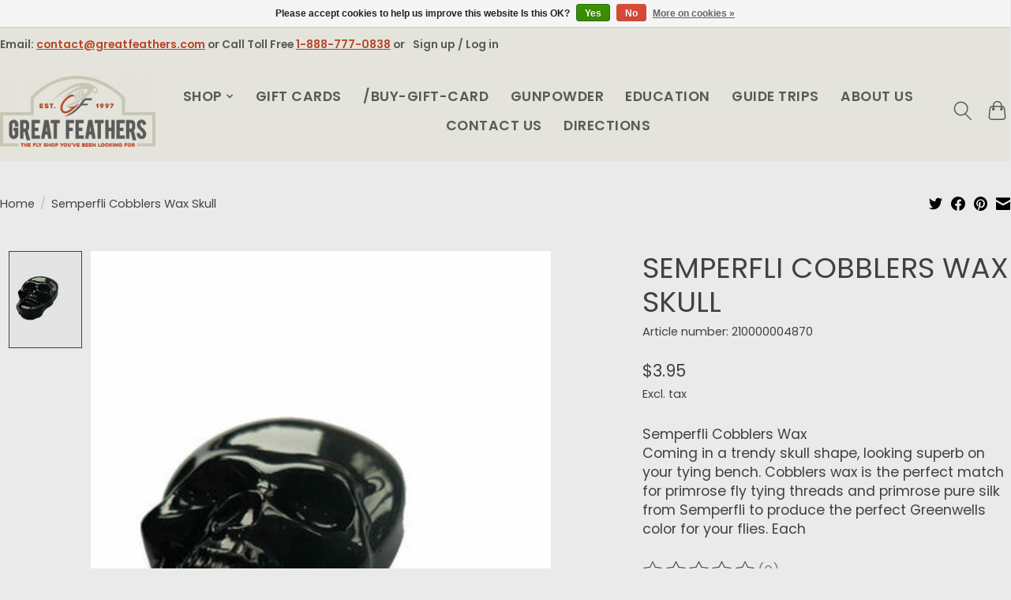

--- FILE ---
content_type: text/html;charset=utf-8
request_url: https://www.greatfeathers.com/semperfli-cobblers-wax-skull-44496131.html
body_size: 10974
content:
<!DOCTYPE html>
<html lang="us">
  <head>
    <meta charset="utf-8"/>
<!-- [START] 'blocks/head.rain' -->
<!--

  (c) 2008-2026 Lightspeed Netherlands B.V.
  http://www.lightspeedhq.com
  Generated: 21-01-2026 @ 01:56:25

-->
<link rel="canonical" href="https://www.greatfeathers.com/semperfli-cobblers-wax-skull-44496131.html"/>
<link rel="alternate" href="https://www.greatfeathers.com/index.rss" type="application/rss+xml" title="New products"/>
<link href="https://cdn.shoplightspeed.com/assets/cookielaw.css?2025-02-20" rel="stylesheet" type="text/css"/>
<meta name="robots" content="noodp,noydir"/>
<meta property="og:url" content="https://www.greatfeathers.com/semperfli-cobblers-wax-skull-44496131.html?source=facebook"/>
<meta property="og:site_name" content="Great Feathers"/>
<meta property="og:title" content="Semperfli Cobblers Wax Skull"/>
<meta property="og:description" content="Semperfli Cobblers Wax Coming in a trendy skull shape, looking superb on your tying bench. Cobblers wax is the perfect match for primrose fly tying threads and"/>
<meta property="og:image" content="https://cdn.shoplightspeed.com/shops/633784/files/40099013/semperfli-semperfli-cobblers-wax-skull.jpg"/>
<script src="https://www.powr.io/powr.js?external-type=lightspeed"></script>
<!--[if lt IE 9]>
<script src="https://cdn.shoplightspeed.com/assets/html5shiv.js?2025-02-20"></script>
<![endif]-->
<!-- [END] 'blocks/head.rain' -->
    <title>Semperfli Cobblers Wax Skull - Great Feathers</title>
    <meta name="description" content="Semperfli Cobblers Wax Coming in a trendy skull shape, looking superb on your tying bench. Cobblers wax is the perfect match for primrose fly tying threads and" />
    <meta name="keywords" content="Semperfli, Semperfli, Cobblers, Wax, Skull" />
    <meta http-equiv="X-UA-Compatible" content="IE=edge">
    <meta name="viewport" content="width=device-width, initial-scale=1">
    <meta name="apple-mobile-web-app-capable" content="yes">
    <meta name="apple-mobile-web-app-status-bar-style" content="black">
    
    <script>document.getElementsByTagName("html")[0].className += " js";</script>
	
    <link rel="shortcut icon" href="https://cdn.shoplightspeed.com/shops/633784/themes/15409/v/274213/assets/favicon.png?20210615081151" type="image/x-icon" />

    <link rel="preconnect" href="https://fonts.gstatic.com">
		<link href="https://fonts.googleapis.com/css2?family=Poppins:wght@100;200;300;400;500;600;700;800;900&display=swap" rel="stylesheet"> 
    
    <link rel="stylesheet" href="https://cdn.shoplightspeed.com/assets/gui-2-0.css?2025-02-20" />
    <link rel="stylesheet" href="https://cdn.shoplightspeed.com/assets/gui-responsive-2-0.css?2025-02-20" />
    <link id="lightspeedframe" rel="stylesheet" href="https://cdn.shoplightspeed.com/shops/633784/themes/15409/assets/style.css?20230120161012" />
    <link id="lightspeedframe" rel="stylesheet" href="https://cdn.shoplightspeed.com/shops/633784/themes/15409/assets/custom.css?20230120161012" />
    <!-- browsers not supporting CSS variables -->
    <script>
      if(!('CSS' in window) || !CSS.supports('color', 'var(--color-var)')) {var cfStyle = document.getElementById('lightspeedframe');if(cfStyle) {var href = cfStyle.getAttribute('href');href = href.replace('style.css', 'style-fallback.css');cfStyle.setAttribute('href', href);}}
    </script>
    <link rel="stylesheet" href="https://cdn.shoplightspeed.com/shops/633784/themes/15409/assets/settings.css?20230120161012" />
    <link rel="stylesheet" href="https://cdn.shoplightspeed.com/shops/633784/themes/15409/assets/custom.css?20230120161012" />

    <script src="https://cdn.shoplightspeed.com/assets/jquery-1-9-1.js?2025-02-20"></script>
    <script src="https://cdn.shoplightspeed.com/assets/jquery-ui-1-10-1.js?2025-02-20"></script>

  </head>
  <body>
    
          <header class="main-header main-header--mobile js-main-header position-relative">
  <div class="main-header__top-section">
    <div class="main-header__nav-grid justify-between@md container max-width-lg text-xs padding-y-xxs">
      <div>Email: <a href="/cdn-cgi/l/email-protection#a6c5c9c8d2c7c5d2e6c1d4c3c7d2c0c3c7d2cec3d4d588c5c9cb" target="_blank" class="hrd_call"><span class="__cf_email__" data-cfemail="d3b0bcbda7b2b0a793b4a1b6b2a7b5b6b2a7bbb6a1a0fdb0bcbe">[email&#160;protected]</span></a>  or Call Toll Free <span><a class="hrd_call" href="tel:1-888-777-0838">1-888-777-0838</a></span> or <span><a class="hrd_call" href="tel:410-47</div>
      <ul class="main-header__list flex-grow flex-basis-0 justify-end@md display@md">        
                
                        <li class="main-header__item"><a href="https://www.greatfeathers.com/account/" class="main-header__link" title="My account">Sign up / Log in</a></li>
      </ul>
    </div>
  </div>
  <div class="main-header__mobile-content container max-width-lg">
          <a href="https://www.greatfeathers.com/" class="main-header__logo" title="Great Feathers">
        <img src="https://cdn.shoplightspeed.com/shops/633784/themes/15409/v/274213/assets/logo.png?20210615081151" alt="Great Feathers">
              </a>
        
    <div class="flex items-center">
            <button class="reset main-header__mobile-btn js-tab-focus" aria-controls="cartDrawer">
        <svg class="icon" viewBox="0 0 24 25" fill="none"><title>Toggle cart</title><path d="M2.90171 9.65153C3.0797 8.00106 4.47293 6.75 6.13297 6.75H17.867C19.527 6.75 20.9203 8.00105 21.0982 9.65153L22.1767 19.6515C22.3839 21.5732 20.8783 23.25 18.9454 23.25H5.05454C3.1217 23.25 1.61603 21.5732 1.82328 19.6515L2.90171 9.65153Z" stroke="currentColor" stroke-width="1.5" fill="none"/>
        <path d="M7.19995 9.6001V5.7001C7.19995 2.88345 9.4833 0.600098 12.3 0.600098C15.1166 0.600098 17.4 2.88345 17.4 5.7001V9.6001" stroke="currentColor" stroke-width="1.5" fill="none"/>
        <circle cx="7.19996" cy="10.2001" r="1.8" fill="currentColor"/>
        <ellipse cx="17.4" cy="10.2001" rx="1.8" ry="1.8" fill="currentColor"/></svg>
        <span class="sr-only">Cart</span>
              </button>

      <button class="reset anim-menu-btn js-anim-menu-btn main-header__nav-control js-tab-focus" aria-label="Toggle menu">
        <i class="anim-menu-btn__icon anim-menu-btn__icon--close" aria-hidden="true"></i>
      </button>
    </div>
  </div>

  <div class="main-header__nav" role="navigation">
    <div class="main-header__nav-grid justify-between@md container max-width-lg">
      <div class="main-header__nav-logo-wrapper flex-shrink-0">        
                  <a href="https://www.greatfeathers.com/" class="main-header__logo" title="Great Feathers">
            <img src="https://cdn.shoplightspeed.com/shops/633784/themes/15409/v/274213/assets/logo.png?20210615081151" alt="Great Feathers">
                      </a>
              </div>
      
      <form action="https://www.greatfeathers.com/search/" method="get" role="search" class="padding-y-md hide@md">
        <label class="sr-only" for="searchInputMobile">Search</label>
        <input class="header-v3__nav-form-control form-control width-100%" value="" autocomplete="off" type="search" name="q" id="searchInputMobile" placeholder="Search...">
      </form>

      <ul class="main-header__list flex-grow flex-basis-0 flex-wrap justify-center@md">
        <!--custom code here-->
        <li class="main-header__item">
          <a class="main-header__link" href="#">
            <span>Shop</span>
            <svg class="main-header__dropdown-icon icon" viewBox="0 0 16 16"><polygon fill="currentColor" points="8,11.4 2.6,6 4,4.6 8,8.6 12,4.6 13.4,6 "></polygon></svg>
        	</a>
          <ul class="main-header__dropdown">
                        	<li class="main-header__dropdown-item">
          <a class="main-header__link" href="https://www.greatfeathers.com/rods/">
            Rods                                    
          </a>
                  </li>	
                        	<li class="main-header__dropdown-item js-main-nav__item">
          <a class="main-header__link js-main-nav__control" href="https://www.greatfeathers.com/apparel/">
            <span>Apparel</span>            <svg class="main-header__dropdown-icon icon" viewBox="0 0 16 16"><polygon fill="currentColor" points="8,11.4 2.6,6 4,4.6 8,8.6 12,4.6 13.4,6 "></polygon></svg>                        <i class="main-header__arrow-icon" aria-hidden="true">
              <svg class="icon" viewBox="0 0 16 16">
                <g class="icon__group" fill="none" stroke="currentColor" stroke-linecap="square" stroke-miterlimit="10" stroke-width="2">
                  <path d="M2 2l12 12" />
                  <path d="M14 2L2 14" />
                </g>
              </svg>
            </i>
                        
          </a>
                    <ul class="main-header__dropdown">
            <li class="main-header__dropdown-item"><a href="https://www.greatfeathers.com/apparel/" class="main-header__dropdown-link hide@md">All Apparel</a></li>
                        <li class="main-header__dropdown-item">
              <a class="main-header__dropdown-link" href="https://www.greatfeathers.com/apparel/shirts/">
                Shirts
                                              </a>

                          </li>
                        <li class="main-header__dropdown-item">
              <a class="main-header__dropdown-link" href="https://www.greatfeathers.com/apparel/pants/">
                Pants
                                              </a>

                          </li>
                        <li class="main-header__dropdown-item">
              <a class="main-header__dropdown-link" href="https://www.greatfeathers.com/apparel/jackets/">
                Jackets
                                              </a>

                          </li>
                        <li class="main-header__dropdown-item">
              <a class="main-header__dropdown-link" href="https://www.greatfeathers.com/apparel/socks/">
                Socks
                                              </a>

                          </li>
                        <li class="main-header__dropdown-item">
              <a class="main-header__dropdown-link" href="https://www.greatfeathers.com/apparel/hats/">
                Hats
                                              </a>

                          </li>
                        <li class="main-header__dropdown-item">
              <a class="main-header__dropdown-link" href="https://www.greatfeathers.com/apparel/gloves/">
                Gloves
                                              </a>

                          </li>
                      </ul>
                  </li>	
                        	<li class="main-header__dropdown-item">
          <a class="main-header__link" href="https://www.greatfeathers.com/flies/">
            Flies                                    
          </a>
                  </li>	
                        	<li class="main-header__dropdown-item">
          <a class="main-header__link" href="https://www.greatfeathers.com/fly-boxes/">
            Fly Boxes                                    
          </a>
                  </li>	
                        	<li class="main-header__dropdown-item">
          <a class="main-header__link" href="https://www.greatfeathers.com/reels-spools/">
            Reels / Spools                                    
          </a>
                  </li>	
                        	<li class="main-header__dropdown-item">
          <a class="main-header__link" href="https://www.greatfeathers.com/hooks-and-shanks/">
            Hooks and Shanks                                    
          </a>
                  </li>	
                        	<li class="main-header__dropdown-item js-main-nav__item">
          <a class="main-header__link js-main-nav__control" href="https://www.greatfeathers.com/tying-materials/">
            <span>Tying Materials</span>            <svg class="main-header__dropdown-icon icon" viewBox="0 0 16 16"><polygon fill="currentColor" points="8,11.4 2.6,6 4,4.6 8,8.6 12,4.6 13.4,6 "></polygon></svg>                        <i class="main-header__arrow-icon" aria-hidden="true">
              <svg class="icon" viewBox="0 0 16 16">
                <g class="icon__group" fill="none" stroke="currentColor" stroke-linecap="square" stroke-miterlimit="10" stroke-width="2">
                  <path d="M2 2l12 12" />
                  <path d="M14 2L2 14" />
                </g>
              </svg>
            </i>
                        
          </a>
                    <ul class="main-header__dropdown">
            <li class="main-header__dropdown-item"><a href="https://www.greatfeathers.com/tying-materials/" class="main-header__dropdown-link hide@md">All Tying Materials</a></li>
                        <li class="main-header__dropdown-item">
              <a class="main-header__dropdown-link" href="https://www.greatfeathers.com/tying-materials/feathers/">
                Feathers
                                              </a>

                          </li>
                        <li class="main-header__dropdown-item">
              <a class="main-header__dropdown-link" href="https://www.greatfeathers.com/tying-materials/furs-hair/">
                Furs &amp; Hair
                                              </a>

                          </li>
                        <li class="main-header__dropdown-item">
              <a class="main-header__dropdown-link" href="https://www.greatfeathers.com/tying-materials/spooled-items/">
                Spooled Items
                                              </a>

                          </li>
                        <li class="main-header__dropdown-item">
              <a class="main-header__dropdown-link" href="https://www.greatfeathers.com/tying-materials/dubbing/">
                Dubbing
                                              </a>

                          </li>
                        <li class="main-header__dropdown-item">
              <a class="main-header__dropdown-link" href="https://www.greatfeathers.com/tying-materials/synthetics/">
                Synthetics
                                              </a>

                          </li>
                        <li class="main-header__dropdown-item">
              <a class="main-header__dropdown-link" href="https://www.greatfeathers.com/tying-materials/beads-cones-skulls-heads-weighted-bodies/">
                Beads / Cones / Skulls / Heads / Weighted Bodies
                                              </a>

                          </li>
                        <li class="main-header__dropdown-item">
              <a class="main-header__dropdown-link" href="https://www.greatfeathers.com/tying-materials/eyes/">
                Eyes
                                              </a>

                          </li>
                      </ul>
                  </li>	
                        	<li class="main-header__dropdown-item">
          <a class="main-header__link" href="https://www.greatfeathers.com/tying-tools/">
            Tying Tools                                    
          </a>
                  </li>	
                        	<li class="main-header__dropdown-item">
          <a class="main-header__link" href="https://www.greatfeathers.com/vises/">
            Vises                                    
          </a>
                  </li>	
                        	<li class="main-header__dropdown-item">
          <a class="main-header__link" href="https://www.greatfeathers.com/leaders-tippets-swivels-tippet-rings/">
            Leaders, Tippets, Swivels, Tippet Rings                                    
          </a>
                  </li>	
                        	<li class="main-header__dropdown-item">
          <a class="main-header__link" href="https://www.greatfeathers.com/packs-bags-and-vests/">
            Packs, Bags, and Vests                                    
          </a>
                  </li>	
                        	<li class="main-header__dropdown-item">
          <a class="main-header__link" href="https://www.greatfeathers.com/nets/">
            Nets                                    
          </a>
                  </li>	
                        	<li class="main-header__dropdown-item">
          <a class="main-header__link" href="https://www.greatfeathers.com/streamside-tools/">
            Streamside Tools                                    
          </a>
                  </li>	
                        	<li class="main-header__dropdown-item">
          <a class="main-header__link" href="https://www.greatfeathers.com/waders-wading-boots-booties-wading-gear/">
            Waders, Wading Boots/Booties, Wading Gear                                    
          </a>
                  </li>	
                        	<li class="main-header__dropdown-item">
          <a class="main-header__link" href="https://www.greatfeathers.com/tying-adhesive-thinner/">
            Tying Adhesive / Thinner                                    
          </a>
                  </li>	
                        	<li class="main-header__dropdown-item">
          <a class="main-header__link" href="https://www.greatfeathers.com/fly-tying-kits/">
            Fly Tying Kits                                    
          </a>
                  </li>	
                        	<li class="main-header__dropdown-item">
          <a class="main-header__link" href="https://www.greatfeathers.com/fly-tying-furniture/">
            Fly Tying Furniture                                    
          </a>
                  </li>	
                        	<li class="main-header__dropdown-item">
          <a class="main-header__link" href="https://www.greatfeathers.com/uv-resin/">
            UV Resin                                    
          </a>
                  </li>	
                        	<li class="main-header__dropdown-item">
          <a class="main-header__link" href="https://www.greatfeathers.com/uv-curing-lights/">
            UV Curing Lights                                    
          </a>
                  </li>	
                        	<li class="main-header__dropdown-item">
          <a class="main-header__link" href="https://www.greatfeathers.com/fly-tying-lights/">
            Fly Tying Lights                                    
          </a>
                  </li>	
                        	<li class="main-header__dropdown-item">
          <a class="main-header__link" href="https://www.greatfeathers.com/tenkara-rods/">
            Tenkara Rods                                    
          </a>
                  </li>	
                        	<li class="main-header__dropdown-item">
          <a class="main-header__link" href="https://www.greatfeathers.com/tenkara-lines/">
            Tenkara Lines                                    
          </a>
                  </li>	
                        	<li class="main-header__dropdown-item">
          <a class="main-header__link" href="https://www.greatfeathers.com/tenkara-flies/">
            Tenkara Flies                                    
          </a>
                  </li>	
                        	<li class="main-header__dropdown-item">
          <a class="main-header__link" href="https://www.greatfeathers.com/tenkara-gear-misc/">
            Tenkara Gear / Misc.                                    
          </a>
                  </li>	
                        	<li class="main-header__dropdown-item">
          <a class="main-header__link" href="https://www.greatfeathers.com/bote/">
            BOTE                                    
          </a>
                  </li>	
                        	<li class="main-header__dropdown-item js-main-nav__item">
          <a class="main-header__link js-main-nav__control" href="https://www.greatfeathers.com/fly-line/">
            <span>Fly Line</span>            <svg class="main-header__dropdown-icon icon" viewBox="0 0 16 16"><polygon fill="currentColor" points="8,11.4 2.6,6 4,4.6 8,8.6 12,4.6 13.4,6 "></polygon></svg>                        <i class="main-header__arrow-icon" aria-hidden="true">
              <svg class="icon" viewBox="0 0 16 16">
                <g class="icon__group" fill="none" stroke="currentColor" stroke-linecap="square" stroke-miterlimit="10" stroke-width="2">
                  <path d="M2 2l12 12" />
                  <path d="M14 2L2 14" />
                </g>
              </svg>
            </i>
                        
          </a>
                    <ul class="main-header__dropdown">
            <li class="main-header__dropdown-item"><a href="https://www.greatfeathers.com/fly-line/" class="main-header__dropdown-link hide@md">All Fly Line</a></li>
                        <li class="main-header__dropdown-item">
              <a class="main-header__dropdown-link" href="https://www.greatfeathers.com/fly-line/fly-lines/">
                Fly Lines
                                              </a>

                          </li>
                      </ul>
                  </li>	
                      </ul>
        </li>
        
               

                <li class="main-header__item">
            <a class="main-header__link" href="https://www.greatfeathers.com/giftcard/" >Gift cards</a>
        </li>
        				
        <!--
                              <li class="main-header__item">
              <a class="main-header__link" href="https://www.greatfeathers.com/brands/">Brands</a>
            </li>
                  				-->

                  <li class="main-header__item">
            <a class="main-header__link" href="https://www.greatfeathers.com/">
              /buy-gift-card
            </a>
          </li>
                  <li class="main-header__item">
            <a class="main-header__link" href="https://www.greatfeathers.com/service/gunpowder/">
              Gunpowder
            </a>
          </li>
                  <li class="main-header__item">
            <a class="main-header__link" href="https://www.greatfeathers.com/service/education/">
              Education
            </a>
          </li>
                  <li class="main-header__item">
            <a class="main-header__link" href="https://www.greatfeathers.com/service/guided-trips/">
              Guide Trips
            </a>
          </li>
                  <li class="main-header__item">
            <a class="main-header__link" href="https://www.greatfeathers.com/service/about/">
              About Us
            </a>
          </li>
                  <li class="main-header__item">
            <a class="main-header__link" href="https://www.greatfeathers.com/service/contact-us/">
              Contact Us
            </a>
          </li>
                  <li class="main-header__item">
            <a class="main-header__link" href="https://www.greatfeathers.com/service/directions/">
              Directions
            </a>
          </li>
                
        <li class="main-header__item hide@md">
          <ul class="main-header__list main-header__list--mobile-items">        
            
                                    <li class="main-header__item"><a href="https://www.greatfeathers.com/account/" class="main-header__link" title="My account">Sign up / Log in</a></li>
          </ul>
        </li>
        
      </ul>

      <ul class="main-header__list flex-shrink-0 justify-end@md display@md">
        <li class="main-header__item">
          
          <button class="reset switch-icon main-header__link main-header__link--icon js-toggle-search js-switch-icon js-tab-focus" aria-label="Toggle icon">
            <svg class="icon switch-icon__icon--a" viewBox="0 0 24 25"><title>Toggle search</title><path fill-rule="evenodd" clip-rule="evenodd" d="M17.6032 9.55171C17.6032 13.6671 14.267 17.0033 10.1516 17.0033C6.03621 17.0033 2.70001 13.6671 2.70001 9.55171C2.70001 5.4363 6.03621 2.1001 10.1516 2.1001C14.267 2.1001 17.6032 5.4363 17.6032 9.55171ZM15.2499 16.9106C13.8031 17.9148 12.0461 18.5033 10.1516 18.5033C5.20779 18.5033 1.20001 14.4955 1.20001 9.55171C1.20001 4.60787 5.20779 0.600098 10.1516 0.600098C15.0955 0.600098 19.1032 4.60787 19.1032 9.55171C19.1032 12.0591 18.0724 14.3257 16.4113 15.9507L23.2916 22.8311C23.5845 23.1239 23.5845 23.5988 23.2916 23.8917C22.9987 24.1846 22.5239 24.1846 22.231 23.8917L15.2499 16.9106Z" fill="currentColor"/></svg>

            <svg class="icon switch-icon__icon--b" viewBox="0 0 32 32"><title>Toggle search</title><g fill="none" stroke="currentColor" stroke-miterlimit="10" stroke-linecap="round" stroke-linejoin="round" stroke-width="2"><line x1="27" y1="5" x2="5" y2="27"></line><line x1="27" y1="27" x2="5" y2="5"></line></g></svg>
          </button>

        </li>
                <li class="main-header__item">
          <a href="#0" class="main-header__link main-header__link--icon" aria-controls="cartDrawer">
            <svg class="icon" viewBox="0 0 24 25" fill="none"><title>Toggle cart</title><path d="M2.90171 9.65153C3.0797 8.00106 4.47293 6.75 6.13297 6.75H17.867C19.527 6.75 20.9203 8.00105 21.0982 9.65153L22.1767 19.6515C22.3839 21.5732 20.8783 23.25 18.9454 23.25H5.05454C3.1217 23.25 1.61603 21.5732 1.82328 19.6515L2.90171 9.65153Z" stroke="currentColor" stroke-width="1.5" fill="none"/>
            <path d="M7.19995 9.6001V5.7001C7.19995 2.88345 9.4833 0.600098 12.3 0.600098C15.1166 0.600098 17.4 2.88345 17.4 5.7001V9.6001" stroke="currentColor" stroke-width="1.5" fill="none"/>
            <circle cx="7.19996" cy="10.2001" r="1.8" fill="currentColor"/>
            <ellipse cx="17.4" cy="10.2001" rx="1.8" ry="1.8" fill="currentColor"/></svg>
            <span class="sr-only">Cart</span>
                      </a>
        </li>
      </ul>
      
    	<div class="main-header__search-form bg">
        <form action="https://www.greatfeathers.com/search/" method="get" role="search" class="container max-width-lg">
          <label class="sr-only" for="searchInput">Search</label>
          <input class="header-v3__nav-form-control form-control width-100%" value="" autocomplete="off" type="search" name="q" id="searchInput" placeholder="Search...">
        </form>
      </div>
      
    </div>
  </div>
</header>

<div class="drawer dr-cart js-drawer" id="cartDrawer">
  <div class="drawer__content bg shadow-md flex flex-column" role="alertdialog" aria-labelledby="drawer-cart-title">
    <header class="flex items-center justify-between flex-shrink-0 padding-x-md padding-y-md">
      <h1 id="drawer-cart-title" class="text-base text-truncate">Shopping cart</h1>

      <button class="reset drawer__close-btn js-drawer__close js-tab-focus">
        <svg class="icon icon--xs" viewBox="0 0 16 16"><title>Close cart panel</title><g stroke-width="2" stroke="currentColor" fill="none" stroke-linecap="round" stroke-linejoin="round" stroke-miterlimit="10"><line x1="13.5" y1="2.5" x2="2.5" y2="13.5"></line><line x1="2.5" y1="2.5" x2="13.5" y2="13.5"></line></g></svg>
      </button>
    </header>

    <div class="drawer__body padding-x-md padding-bottom-sm js-drawer__body">
            <p class="margin-y-xxxl color-contrast-medium text-sm text-center">Your cart is currently empty</p>
          </div>

    <footer class="padding-x-md padding-y-md flex-shrink-0">
      <p class="text-sm text-center color-contrast-medium margin-bottom-sm">Safely pay with:</p>
      <p class="text-sm flex flex-wrap gap-xs text-xs@md justify-center">
                  <a href="https://www.greatfeathers.com/service/payment-methods/" title="Credit Card">
            <img src="https://cdn.shoplightspeed.com/assets/icon-payment-creditcard.png?2025-02-20" alt="Credit Card" height="16" />
          </a>
              </p>
    </footer>
  </div>
</div>                  	  
  
<section class="container max-width-lg product js-product">
  <div class="padding-y-lg grid gap-md">
    <div class="col-6@md">
      <nav class="breadcrumbs text-sm" aria-label="Breadcrumbs">
  <ol class="flex flex-wrap gap-xxs">
    <li class="breadcrumbs__item">
    	<a href="https://www.greatfeathers.com/" class="color-inherit text-underline-hover">Home</a>
      <span class="color-contrast-low margin-left-xxs" aria-hidden="true">/</span>
    </li>
        <li class="breadcrumbs__item" aria-current="page">
            Semperfli Cobblers Wax Skull
          </li>
      </ol>
</nav>    </div>
    <div class="col-6@md">
    	<ul class="sharebar flex flex-wrap gap-xs justify-end@md">
        <li>
          <a class="sharebar__btn text-underline-hover js-social-share" data-social="twitter" data-text="Semperfli Semperfli Cobblers Wax Skull on https://www.greatfeathers.com/semperfli-cobblers-wax-skull-44496131.html" data-hashtags="" href="https://twitter.com/intent/tweet"><svg class="icon" viewBox="0 0 16 16"><title>Share on Twitter</title><g><path d="M16,3c-0.6,0.3-1.2,0.4-1.9,0.5c0.7-0.4,1.2-1,1.4-1.8c-0.6,0.4-1.3,0.6-2.1,0.8c-0.6-0.6-1.5-1-2.4-1 C9.3,1.5,7.8,3,7.8,4.8c0,0.3,0,0.5,0.1,0.7C5.2,5.4,2.7,4.1,1.1,2.1c-0.3,0.5-0.4,1-0.4,1.7c0,1.1,0.6,2.1,1.5,2.7 c-0.5,0-1-0.2-1.5-0.4c0,0,0,0,0,0c0,1.6,1.1,2.9,2.6,3.2C3,9.4,2.7,9.4,2.4,9.4c-0.2,0-0.4,0-0.6-0.1c0.4,1.3,1.6,2.3,3.1,2.3 c-1.1,0.9-2.5,1.4-4.1,1.4c-0.3,0-0.5,0-0.8,0c1.5,0.9,3.2,1.5,5,1.5c6,0,9.3-5,9.3-9.3c0-0.1,0-0.3,0-0.4C15,4.3,15.6,3.7,16,3z"></path></g></svg></a>
        </li>

        <li>
          <a class="sharebar__btn text-underline-hover js-social-share" data-social="facebook" data-url="https://www.greatfeathers.com/semperfli-cobblers-wax-skull-44496131.html" href="https://www.facebook.com/sharer.php"><svg class="icon" viewBox="0 0 16 16"><title>Share on Facebook</title><g><path d="M16,8.048a8,8,0,1,0-9.25,7.9V10.36H4.719V8.048H6.75V6.285A2.822,2.822,0,0,1,9.771,3.173a12.2,12.2,0,0,1,1.791.156V5.3H10.554a1.155,1.155,0,0,0-1.3,1.25v1.5h2.219l-.355,2.312H9.25v5.591A8,8,0,0,0,16,8.048Z"></path></g></svg></a>
        </li>

        <li>
          <a class="sharebar__btn text-underline-hover js-social-share" data-social="pinterest" data-description="Semperfli Semperfli Cobblers Wax Skull" data-media="https://cdn.shoplightspeed.com/shops/633784/files/40099013/image.jpg" data-url="https://www.greatfeathers.com/semperfli-cobblers-wax-skull-44496131.html" href="https://pinterest.com/pin/create/button"><svg class="icon" viewBox="0 0 16 16"><title>Share on Pinterest</title><g><path d="M8,0C3.6,0,0,3.6,0,8c0,3.4,2.1,6.3,5.1,7.4c-0.1-0.6-0.1-1.6,0-2.3c0.1-0.6,0.9-4,0.9-4S5.8,8.7,5.8,8 C5.8,6.9,6.5,6,7.3,6c0.7,0,1,0.5,1,1.1c0,0.7-0.4,1.7-0.7,2.7c-0.2,0.8,0.4,1.4,1.2,1.4c1.4,0,2.5-1.5,2.5-3.7 c0-1.9-1.4-3.3-3.3-3.3c-2.3,0-3.6,1.7-3.6,3.5c0,0.7,0.3,1.4,0.6,1.8C5,9.7,5,9.8,5,9.9c-0.1,0.3-0.2,0.8-0.2,0.9 c0,0.1-0.1,0.2-0.3,0.1c-1-0.5-1.6-1.9-1.6-3.1C2.9,5.3,4.7,3,8.2,3c2.8,0,4.9,2,4.9,4.6c0,2.8-1.7,5-4.2,5c-0.8,0-1.6-0.4-1.8-0.9 c0,0-0.4,1.5-0.5,1.9c-0.2,0.7-0.7,1.6-1,2.1C6.4,15.9,7.2,16,8,16c4.4,0,8-3.6,8-8C16,3.6,12.4,0,8,0z"></path></g></svg></a>
        </li>

        <li>
          <a class="sharebar__btn text-underline-hover js-social-share" data-social="mail" data-subject="Email Subject" data-body="Semperfli Semperfli Cobblers Wax Skull on https://www.greatfeathers.com/semperfli-cobblers-wax-skull-44496131.html" href="/cdn-cgi/l/email-protection#71">
            <svg class="icon" viewBox="0 0 16 16"><title>Share by Email</title><g><path d="M15,1H1C0.4,1,0,1.4,0,2v1.4l8,4.5l8-4.4V2C16,1.4,15.6,1,15,1z"></path> <path d="M7.5,9.9L0,5.7V14c0,0.6,0.4,1,1,1h14c0.6,0,1-0.4,1-1V5.7L8.5,9.9C8.22,10.04,7.78,10.04,7.5,9.9z"></path></g></svg>
          </a>
        </li>
      </ul>
    </div>
  </div>
  <div class="grid gap-md gap-xxl@md">
    <div class="col-6@md col-7@lg min-width-0">
      <div class="thumbslide thumbslide--vertical thumbslide--left js-thumbslide">
        <div class="slideshow js-product-v2__slideshow slideshow--transition-slide slideshow--ratio-3:4" data-control="hover">
          <p class="sr-only">Product image slideshow Items</p>
          
          <ul class="slideshow__content">
                        <li class="slideshow__item bg js-slideshow__item slideshow__item--selected" data-thumb="https://cdn.shoplightspeed.com/shops/633784/files/40099013/168x224x1/semperfli-semperfli-cobblers-wax-skull.jpg" id="item-1">
              <figure class="position-absolute height-100% width-100% top-0 left-0" data-scale="1.3">
                <div class="img-mag height-100% js-img-mag">    
                  <img class="img-mag__asset js-img-mag__asset" src="https://cdn.shoplightspeed.com/shops/633784/files/40099013/1652x2313x1/semperfli-semperfli-cobblers-wax-skull.jpg" alt="Semperfli Semperfli Cobblers Wax Skull">
                </div>
              </figure>
            </li>
                      </ul>
        </div>
      
        <div class="thumbslide__nav-wrapper" aria-hidden="true">
          <nav class="thumbslide__nav"> 
            <ol class="thumbslide__nav-list">
              <!-- this content will be created using JavaScript -->
            </ol>
          </nav>
        </div>
      </div>
    </div>

    <div class="col-6@md col-5@lg">

      <div class="text-component v-space-xs margin-bottom-md">
        <h1>
                  Semperfli Cobblers Wax Skull
                </h1>
        
                              <div class="text-sm margin-bottom-md">Article number: 210000004870</div>
        	        
        <div class="product__price-wrapper margin-bottom-md">
                    <div class="product__price text-md">$3.95</div>
                    
                            		<small class="price-tax">Excl. tax</small>                    
          
        </div>
        <p class="">Semperfli Cobblers Wax<br />
Coming in a trendy skull shape, looking superb on your tying bench. Cobblers wax is the perfect match for primrose fly tying threads and primrose pure silk from Semperfli to produce the perfect Greenwells color for your flies. Each</p>
      </div>
      
            <div class="rating js-rating js-rating--read-only margin-bottom-md flex items-center">
                <p class="sr-only">The rating of this product is <span class="rating__value js-rating__value">0</span> out of 5</p>

        <a href="#proTabPanelReviews" class="rating__link" aria-label="Read reviews">
          <div class="rating__control overflow-hidden rating__control--is-hidden js-rating__control">
            <svg width="24" height="24" viewBox="0 0 24 24"><polygon points="12 1.489 15.09 7.751 22 8.755 17 13.629 18.18 20.511 12 17.261 5.82 20.511 7 13.629 2 8.755 8.91 7.751 12 1.489" fill="currentColor"/></svg>
          </div>
        </a>
        <span class="opacity-60%">(0)</span>
      </div>
            
            <div class="flex flex-column gap-xs margin-bottom-md text-sm">
                <div class="in-stock">
                    <svg class="icon margin-right-xs color-success" viewBox="0 0 16 16"><g stroke-width="2" fill="none" stroke="currentColor" stroke-linecap="round" stroke-linejoin="round" stroke-miterlimit="10"><polyline points="1,9 5,13 15,3 "></polyline> </g></svg>In stock
          (10)                      
        </div>
                
              </div>
            
      <form action="https://www.greatfeathers.com/cart/add/73135995/" class="js-live-quick-checkout" id="product_configure_form" method="post">
                <input type="hidden" name="bundle_id" id="product_configure_bundle_id" value="">
        
                <div class="margin-bottom-md">
          <label class="form-label margin-bottom-sm block" for="qtyInput">Quantity:</label>

          <div class="number-input number-input--v2 js-number-input inline-block">
            <input class="form-control js-number-input__value" type="number" name="quantity" id="qtyInput" min="0" max="999" step="1" value="1">


              <button class="reset number-input__btn number-input__btn--plus js-number-input__btn" aria-label="Increase Quantity">
                <svg class="icon" viewBox="0 0 16 16" aria-hidden="true"><g><line fill="none" stroke="currentColor" stroke-linecap="round" stroke-linejoin="round" stroke-miterlimit="10" x1="8.5" y1="1.5" x2="8.5" y2="15.5"></line> <line fill="none" stroke="currentColor" stroke-linecap="round" stroke-linejoin="round" stroke-miterlimit="10" x1="1.5" y1="8.5" x2="15.5" y2="8.5"></line> </g></svg>
              </button>

              <button class="reset number-input__btn number-input__btn--minus js-number-input__btn" aria-label="Decrease Quantity">
                <svg class="icon" viewBox="0 0 16 16" aria-hidden="true"><g><line fill="none" stroke="currentColor" stroke-linecap="round" stroke-linejoin="round" stroke-miterlimit="10" x1="1.5" y1="8.5" x2="15.5" y2="8.5"></line> </g></svg>
              </button>

          </div>
        </div>
        <div class="margin-bottom-md">
          <div class="flex flex-column flex-row@sm gap-xxs">
            <button class="btn btn--primary btn--add-to-cart flex-grow" type="submit">Add to cart</button>
                      </div>
                    <button class="btn btn--subtle btn--quick-checkout js-quick-checkout-trigger width-100% margin-top-xxs" type="submit" data-checkout-url="https://www.greatfeathers.com/checkout/" data-clear-url="https://www.greatfeathers.com/cart/clear/">Buy now</button>
                    <div class="flex gap-md margin-top-sm">
            <a href="https://www.greatfeathers.com/compare/add/73135995/" class="text-underline-hover color-inherit text-sm flex items-center">
              <svg viewBox="0 0 16 16" class="icon margin-right-xxs"><title>swap-horizontal</title><g stroke-width="1" fill="none" stroke="currentColor" stroke-linecap="round" stroke-linejoin="round" stroke-miterlimit="10"><polyline points="3.5,0.5 0.5,3.5 3.5,6.5 "></polyline> <line x1="12.5" y1="3.5" x2="0.5" y2="3.5"></line> <polyline points="12.5,9.5 15.5,12.5 12.5,15.5 "></polyline> <line x1="3.5" y1="12.5" x2="15.5" y2="12.5"></line></g></svg>
              Add to compare
            </a>
                      </div>
        </div>
        			</form>

    </div>
  </div>
</section>

<section class="container max-width-lg padding-y-xl">
	<div class="tabs js-tabs">
    <nav class="s-tabs">
      <ul class="s-tabs__list js-tabs__controls" aria-label="Tabs Interface">
        <li><a href="#proTabPanelInformation" class="tabs__control s-tabs__link s-tabs__link--current" aria-selected="true">Description</a></li>                <li><a href="#proTabPanelReviews" class="tabs__control s-tabs__link">Reviews (0)</a></li>      </ul>
    </nav>

    <div class="js-tabs__panels">
            <section id="proTabPanelInformation" class="padding-top-lg max-width-lg js-tabs__panel">
        <div class="text-component margin-bottom-md">
          <h2>Semperfli Cobblers Wax</h2>
<p>Coming in a trendy skull shape, looking superb on your tying bench. Cobblers wax is the perfect match for primrose fly tying threads and primrose pure silk from Semperfli to produce the perfect Greenwells color for your flies. Each spool comes with a leatherette patch to keep your cobblers wax in pristine condition. We manufacture this ourselves using top quality ingredients. Simply take your thread and run it through the cobblers wax to get that perfect greenwells.</p>
        </div>
              </section>
            
      
            <section id="proTabPanelReviews" class="padding-top-lg max-width-lg js-tabs__panel">
        
        <div class="flex justify-between">
          <div class="right">
          <span>0</span> stars based on <span>0</span> reviews
          </div>
          <a href="https://www.greatfeathers.com/account/review/44496131/" class="btn btn--subtle btn--sm">Add your review</a>

        </div>
      </section>
          </div>
  </div>
</section>



<div itemscope itemtype="https://schema.org/Product">
  <meta itemprop="name" content="Semperfli Semperfli Cobblers Wax Skull">
  <meta itemprop="image" content="https://cdn.shoplightspeed.com/shops/633784/files/40099013/300x250x2/semperfli-semperfli-cobblers-wax-skull.jpg" />  <meta itemprop="brand" content="Semperfli" />  <meta itemprop="description" content="Semperfli Cobblers Wax<br />
Coming in a trendy skull shape, looking superb on your tying bench. Cobblers wax is the perfect match for primrose fly tying threads and primrose pure silk from Semperfli to produce the perfect Greenwells color for your flies. Each" />  <meta itemprop="itemCondition" itemtype="https://schema.org/OfferItemCondition" content="https://schema.org/NewCondition"/>
  <meta itemprop="gtin13" content="886741059411" />  <meta itemprop="mpn" content="210000004870" />  

<div itemprop="offers" itemscope itemtype="https://schema.org/Offer">
      <meta itemprop="price" content="3.95" />
    <meta itemprop="priceCurrency" content="USD" />
    <meta itemprop="validFrom" content="2026-01-21" />
  <meta itemprop="priceValidUntil" content="2026-04-21" />
  <meta itemprop="url" content="https://www.greatfeathers.com/semperfli-cobblers-wax-skull-44496131.html" />
   <meta itemprop="availability" content="https://schema.org/InStock"/>
  <meta itemprop="inventoryLevel" content="10" />
 </div>
</div>
      <footer class="main-footer border-top">
  <div class="container max-width-lg">
        <div class="main-footer__content padding-y-xl grid gap-md">
      <div class="col-12@lg">
        <div class="grid gap-md">
          <div class="col-6@xs col-3@md">
            <!--            <img src="https://cdn.shoplightspeed.com/shops/633784/themes/15409/v/274213/assets/logo.png?20210615081151" class="footer-logo margin-bottom-md" alt="Great Feathers">
            -->
            <h4 class="margin-bottom-xs text-md@md">Contact Us</h4>
            <p>14824 York Road<br> Sparks, MD 21152</p>
            <p></p>
            <p><span><span>Phone: </span><a href="tel:14104726799">1 410 472-6799</a></span><br />
            <span><span>Toll Free: </span><a href="tel:18887770838">1 888 777-0838</a></span></p>
            <p>&nbsp;</p>
            <div class="main-footer__social-list flex flex-wrap gap-sm text-sm@md">
                            
                            <a class="main-footer__social-btn" href="https://www.facebook.com/greatfeathers" target="_blank">
                <svg class="icon" viewBox="0 0 16 16"><title>Follow us on Facebook</title><g><path d="M16,8.048a8,8,0,1,0-9.25,7.9V10.36H4.719V8.048H6.75V6.285A2.822,2.822,0,0,1,9.771,3.173a12.2,12.2,0,0,1,1.791.156V5.3H10.554a1.155,1.155,0,0,0-1.3,1.25v1.5h2.219l-.355,2.312H9.25v5.591A8,8,0,0,0,16,8.048Z"></path></g></svg>
              </a>
                            
                            <a class="main-footer__social-btn" href="https://twitter.com/greatfeathers" target="_blank">
                <svg class="icon" viewBox="0 0 16 16"><title>Follow us on Twitter</title><g><path d="M16,3c-0.6,0.3-1.2,0.4-1.9,0.5c0.7-0.4,1.2-1,1.4-1.8c-0.6,0.4-1.3,0.6-2.1,0.8c-0.6-0.6-1.5-1-2.4-1 C9.3,1.5,7.8,3,7.8,4.8c0,0.3,0,0.5,0.1,0.7C5.2,5.4,2.7,4.1,1.1,2.1c-0.3,0.5-0.4,1-0.4,1.7c0,1.1,0.6,2.1,1.5,2.7 c-0.5,0-1-0.2-1.5-0.4c0,0,0,0,0,0c0,1.6,1.1,2.9,2.6,3.2C3,9.4,2.7,9.4,2.4,9.4c-0.2,0-0.4,0-0.6-0.1c0.4,1.3,1.6,2.3,3.1,2.3 c-1.1,0.9-2.5,1.4-4.1,1.4c-0.3,0-0.5,0-0.8,0c1.5,0.9,3.2,1.5,5,1.5c6,0,9.3-5,9.3-9.3c0-0.1,0-0.3,0-0.4C15,4.3,15.6,3.7,16,3z"></path></g></svg>
              </a>
                            
                            <a class="main-footer__social-btn" href="https://www.pinterest.ph/greatfeathers/_saved/" target="_blank">
                <svg class="icon" viewBox="0 0 16 16"><title>Follow us on Pinterest</title><g><path d="M8,0C3.6,0,0,3.6,0,8c0,3.4,2.1,6.3,5.1,7.4c-0.1-0.6-0.1-1.6,0-2.3c0.1-0.6,0.9-4,0.9-4S5.8,8.7,5.8,8 C5.8,6.9,6.5,6,7.3,6c0.7,0,1,0.5,1,1.1c0,0.7-0.4,1.7-0.7,2.7c-0.2,0.8,0.4,1.4,1.2,1.4c1.4,0,2.5-1.5,2.5-3.7 c0-1.9-1.4-3.3-3.3-3.3c-2.3,0-3.6,1.7-3.6,3.5c0,0.7,0.3,1.4,0.6,1.8C5,9.7,5,9.8,5,9.9c-0.1,0.3-0.2,0.8-0.2,0.9 c0,0.1-0.1,0.2-0.3,0.1c-1-0.5-1.6-1.9-1.6-3.1C2.9,5.3,4.7,3,8.2,3c2.8,0,4.9,2,4.9,4.6c0,2.8-1.7,5-4.2,5c-0.8,0-1.6-0.4-1.8-0.9 c0,0-0.4,1.5-0.5,1.9c-0.2,0.7-0.7,1.6-1,2.1C6.4,15.9,7.2,16,8,16c4.4,0,8-3.6,8-8C16,3.6,12.4,0,8,0z"></path></g></svg>
              </a>
                      
                            <a class="main-footer__social-btn" href="https://www.youtube.com/user/greatfeathers" target="_blank">
                <svg class="icon" viewBox="0 0 16 16"><title>Follow us on Youtube</title><g><path d="M15.8,4.8c-0.2-1.3-0.8-2.2-2.2-2.4C11.4,2,8,2,8,2S4.6,2,2.4,2.4C1,2.6,0.3,3.5,0.2,4.8C0,6.1,0,8,0,8 s0,1.9,0.2,3.2c0.2,1.3,0.8,2.2,2.2,2.4C4.6,14,8,14,8,14s3.4,0,5.6-0.4c1.4-0.3,2-1.1,2.2-2.4C16,9.9,16,8,16,8S16,6.1,15.8,4.8z M6,11V5l5,3L6,11z"></path></g></svg>
              </a>
                          </div>
          </div>
          
					          <!--
          <div class="col-4@xs col-2@md">
            <h4 class="margin-bottom-xs text-md@md">Contact Us</h4>
            <p>14824 York Road<br> Sparks, MD 21152</p>
            <p></p>
            <p><span><span>Phone: </span><a href="tel:14104726799">1 410 472-6799</a></span><br />
            <span><span>Toll Free: </span><a href="tel:18887770838">1 888 777-0838</a></span></p>
          </div>
					-->
          
                    <div class="col-4@xs col-2@md">
            <h4 class="margin-bottom-xs text-md@md">Navigate</h4>
            <ul class="grid gap-xs text-sm@md">
              <li><a class="main-footer__link" href="/bote/">Shop</a></li>
              <li><a class="main-footer__link" href="/service/education/">Education</a></li>
              <li><a class="main-footer__link" href="/service/guided-trips/">Guided Trips</a></li>
              <!--li><a class="main-footer__link" href="/online-gift-certificate-new.html">Gift Certificates</a></li-->
              <li><a class="main-footer__link" href="/service/about/">About Us</a></li>
              <li><a class="main-footer__link" href="/service/directions/">Directions</a></li>
            </ul>
          </div>
          
                    <div class="col-6@xs col-4@md">
            <h4 class="margin-bottom-xs text-md@md">Customer Service</h4>
            <p>We're dedicated to making sure your needs are taken care of. If you have any questions or issues with an order you placed, please don't hesitate to contact us via phone (1 410 472-6799) or online <a href="/service/contact-us/" style="color:#b84626">here</a></p>
          </div> 
          
          <div class="col-5@xs col-3@md">
            <h4 class="margin-bottom-xs text-md@md">Stay Informed</h4>  
            <p>Sign up to get the latest on fishing, gear releases and more ...</p>
          	<div class="powr-form-builder" id="8799b018_1625034989"></div><script data-cfasync="false" src="/cdn-cgi/scripts/5c5dd728/cloudflare-static/email-decode.min.js"></script><script src="https://www.powr.io/powr.js?platform=html"></script>
          </div>
          
                    <!--
                    <div class="col-6@xs col-3@md">
            <h4 class="margin-bottom-xs text-md@md">Categories</h4>
            <ul class="grid gap-xs text-sm@md">
                            <li><a class="main-footer__link" href="https://www.greatfeathers.com/rods/">Rods</a></li>
                            <li><a class="main-footer__link" href="https://www.greatfeathers.com/apparel/">Apparel</a></li>
                            <li><a class="main-footer__link" href="https://www.greatfeathers.com/flies/">Flies</a></li>
                            <li><a class="main-footer__link" href="https://www.greatfeathers.com/fly-boxes/">Fly Boxes</a></li>
                            <li><a class="main-footer__link" href="https://www.greatfeathers.com/reels-spools/">Reels / Spools</a></li>
                            <li><a class="main-footer__link" href="https://www.greatfeathers.com/hooks-and-shanks/">Hooks and Shanks</a></li>
                            <li><a class="main-footer__link" href="https://www.greatfeathers.com/tying-materials/">Tying Materials</a></li>
                            <li><a class="main-footer__link" href="https://www.greatfeathers.com/tying-tools/">Tying Tools</a></li>
                            <li><a class="main-footer__link" href="https://www.greatfeathers.com/vises/">Vises</a></li>
                            <li><a class="main-footer__link" href="https://www.greatfeathers.com/leaders-tippets-swivels-tippet-rings/">Leaders, Tippets, Swivels, Tippet Rings</a></li>
                            <li><a class="main-footer__link" href="https://www.greatfeathers.com/packs-bags-and-vests/">Packs, Bags, and Vests</a></li>
                            <li><a class="main-footer__link" href="https://www.greatfeathers.com/nets/">Nets</a></li>
                            <li><a class="main-footer__link" href="https://www.greatfeathers.com/streamside-tools/">Streamside Tools</a></li>
                            <li><a class="main-footer__link" href="https://www.greatfeathers.com/waders-wading-boots-booties-wading-gear/">Waders, Wading Boots/Booties, Wading Gear</a></li>
                            <li><a class="main-footer__link" href="https://www.greatfeathers.com/tying-adhesive-thinner/">Tying Adhesive / Thinner</a></li>
                            <li><a class="main-footer__link" href="https://www.greatfeathers.com/fly-tying-kits/">Fly Tying Kits</a></li>
                            <li><a class="main-footer__link" href="https://www.greatfeathers.com/fly-tying-furniture/">Fly Tying Furniture</a></li>
                            <li><a class="main-footer__link" href="https://www.greatfeathers.com/uv-resin/">UV Resin</a></li>
                            <li><a class="main-footer__link" href="https://www.greatfeathers.com/uv-curing-lights/">UV Curing Lights</a></li>
                            <li><a class="main-footer__link" href="https://www.greatfeathers.com/fly-tying-lights/">Fly Tying Lights</a></li>
                            <li><a class="main-footer__link" href="https://www.greatfeathers.com/tenkara-rods/">Tenkara Rods</a></li>
                            <li><a class="main-footer__link" href="https://www.greatfeathers.com/tenkara-lines/">Tenkara Lines</a></li>
                            <li><a class="main-footer__link" href="https://www.greatfeathers.com/tenkara-flies/">Tenkara Flies</a></li>
                            <li><a class="main-footer__link" href="https://www.greatfeathers.com/tenkara-gear-misc/">Tenkara Gear / Misc.</a></li>
                            <li><a class="main-footer__link" href="https://www.greatfeathers.com/bote/">BOTE</a></li>
                            <li><a class="main-footer__link" href="https://www.greatfeathers.com/fly-line/">Fly Line</a></li>
                          </ul>
          </div>
          		
					-->        

          <!--
                    <div class="col-6@xs col-3@md">
            <h4 class="margin-bottom-xs text-md@md">Information</h4>
            <ul class="grid gap-xs text-sm@md">
                            <li>
                <a class="main-footer__link" href="https://www.greatfeathers.com/service/about/" title="About Us" >
                  About Us
                </a>
              </li>
            	              <li>
                <a class="main-footer__link" href="https://www.greatfeathers.com/service/general-terms-conditions/" title="General terms &amp; conditions" >
                  General terms &amp; conditions
                </a>
              </li>
            	              <li>
                <a class="main-footer__link" href="https://www.greatfeathers.com/service/disclaimer/" title="Disclaimer" >
                  Disclaimer
                </a>
              </li>
            	              <li>
                <a class="main-footer__link" href="https://www.greatfeathers.com/service/privacy-policy/" title="Privacy policy" >
                  Privacy policy
                </a>
              </li>
            	              <li>
                <a class="main-footer__link" href="https://www.greatfeathers.com/service/payment-methods/" title="Payment methods" >
                  Payment methods
                </a>
              </li>
            	              <li>
                <a class="main-footer__link" href="https://www.greatfeathers.com/service/shipping-returns/" title="Shipping &amp; returns" >
                  Shipping &amp; returns
                </a>
              </li>
            	              <li>
                <a class="main-footer__link" href="https://www.greatfeathers.com/service/" title="Customer support" >
                  Customer support
                </a>
              </li>
            	              <li>
                <a class="main-footer__link" href="https://www.greatfeathers.com/sitemap/" title="Sitemap" >
                  Sitemap
                </a>
              </li>
            	              <li>
                <a class="main-footer__link" href="https://www.greatfeathers.com/service/bote-inflatable/" title="Bote Inflatable" >
                  Bote Inflatable
                </a>
              </li>
            	              <li>
                <a class="main-footer__link" href="https://www.greatfeathers.com/service/guided-trips/" title="Guide Trips" >
                  Guide Trips
                </a>
              </li>
            	              <li>
                <a class="main-footer__link" href="https://www.greatfeathers.com/service/education/" title="Education" >
                  Education
                </a>
              </li>
            	              <li>
                <a class="main-footer__link" href="https://www.greatfeathers.com/service/directions/" title="Directions" >
                  Directions
                </a>
              </li>
            	              <li>
                <a class="main-footer__link" href="https://www.greatfeathers.com/service/gunpowder/" title="Gunpowder" >
                  Gunpowder
                </a>
              </li>
            	              <li>
                <a class="main-footer__link" href="https://www.greatfeathers.com/service/contact-us/" title="Contact Us" >
                  Contact Us
                </a>
              </li>
            	            </ul>
          </div>
					-->
        </div>
      </div>
      
                </div>
  </div>

    <div class="main-footer__colophon border-top padding-y-md">
    <div class="container max-width-lg">
      <div class="flex flex-column items-center gap-sm flex-row@md justify-between@md">
        <div class="powered-by">
          <p class="text-sm text-xs@md">© Copyright 2026 Great Feathers
                    	- Powered by
          	          		<a href="http://www.lightspeedhq.com" title="Lightspeed" target="_blank" aria-label="Powered by Lightspeed">Lightspeed</a>
          		          	          </p>
        </div>
  
        <div class="flex items-center">
                    
          <div class="payment-methods">
            <p class="text-sm flex flex-wrap gap-xs text-xs@md">
                              <a href="https://www.greatfeathers.com/service/payment-methods/" title="Credit Card" class="payment-methods__item">
                  <img src="https://cdn.shoplightspeed.com/themes/15409/assets/payment-icons.png?1" alt="Credit Card" height="26" />
                </a>
                          </p>
          </div>
          
          <ul class="main-footer__list flex flex-grow flex-basis-0 justify-end@md">        
            
                      </ul>
        </div>
      </div>
    </div>
  </div>
</footer>        <!-- [START] 'blocks/body.rain' -->
<script>
(function () {
  var s = document.createElement('script');
  s.type = 'text/javascript';
  s.async = true;
  s.src = 'https://www.greatfeathers.com/services/stats/pageview.js?product=44496131&hash=f47a';
  ( document.getElementsByTagName('head')[0] || document.getElementsByTagName('body')[0] ).appendChild(s);
})();
</script>
  <div class="wsa-cookielaw">
            Please accept cookies to help us improve this website Is this OK?
      <a href="https://www.greatfeathers.com/cookielaw/optIn/" class="wsa-cookielaw-button wsa-cookielaw-button-green" rel="nofollow" title="Yes">Yes</a>
      <a href="https://www.greatfeathers.com/cookielaw/optOut/" class="wsa-cookielaw-button wsa-cookielaw-button-red" rel="nofollow" title="No">No</a>
      <a href="https://www.greatfeathers.com/service/privacy-policy/" class="wsa-cookielaw-link" rel="nofollow" title="More on cookies">More on cookies &raquo;</a>
      </div>
<!-- [END] 'blocks/body.rain' -->
    
    <script>
    	var viewOptions = 'View options';
    </script>
		
    <script src="https://cdn.shoplightspeed.com/shops/633784/themes/15409/assets/scripts-min.js?20230120161012"></script>
    <script src="https://cdn.shoplightspeed.com/assets/gui.js?2025-02-20"></script>
    <script src="https://cdn.shoplightspeed.com/assets/gui-responsive-2-0.js?2025-02-20"></script>
  <script>(function(){function c(){var b=a.contentDocument||a.contentWindow.document;if(b){var d=b.createElement('script');d.innerHTML="window.__CF$cv$params={r:'9c1331ea6e474bc2',t:'MTc2ODk2MDU4NS4wMDAwMDA='};var a=document.createElement('script');a.nonce='';a.src='/cdn-cgi/challenge-platform/scripts/jsd/main.js';document.getElementsByTagName('head')[0].appendChild(a);";b.getElementsByTagName('head')[0].appendChild(d)}}if(document.body){var a=document.createElement('iframe');a.height=1;a.width=1;a.style.position='absolute';a.style.top=0;a.style.left=0;a.style.border='none';a.style.visibility='hidden';document.body.appendChild(a);if('loading'!==document.readyState)c();else if(window.addEventListener)document.addEventListener('DOMContentLoaded',c);else{var e=document.onreadystatechange||function(){};document.onreadystatechange=function(b){e(b);'loading'!==document.readyState&&(document.onreadystatechange=e,c())}}}})();</script><script defer src="https://static.cloudflareinsights.com/beacon.min.js/vcd15cbe7772f49c399c6a5babf22c1241717689176015" integrity="sha512-ZpsOmlRQV6y907TI0dKBHq9Md29nnaEIPlkf84rnaERnq6zvWvPUqr2ft8M1aS28oN72PdrCzSjY4U6VaAw1EQ==" data-cf-beacon='{"rayId":"9c1331ea6e474bc2","version":"2025.9.1","serverTiming":{"name":{"cfExtPri":true,"cfEdge":true,"cfOrigin":true,"cfL4":true,"cfSpeedBrain":true,"cfCacheStatus":true}},"token":"8247b6569c994ee1a1084456a4403cc9","b":1}' crossorigin="anonymous"></script>
</body>
</html>

--- FILE ---
content_type: text/javascript;charset=utf-8
request_url: https://www.greatfeathers.com/services/stats/pageview.js?product=44496131&hash=f47a
body_size: -436
content:
// SEOshop 21-01-2026 01:56:26